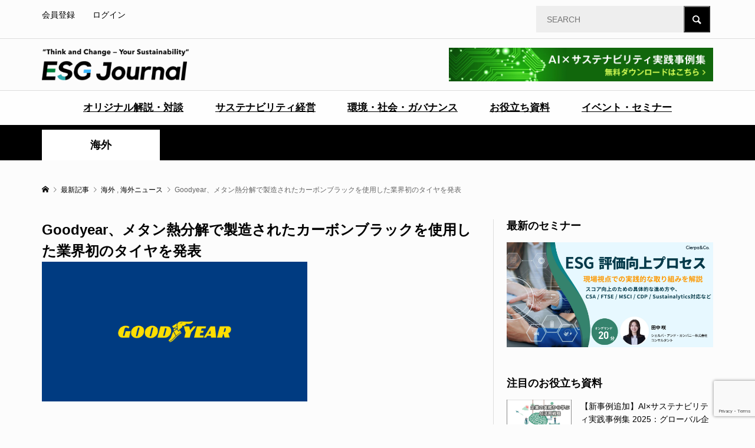

--- FILE ---
content_type: text/html; charset=utf-8
request_url: https://www.google.com/recaptcha/api2/anchor?ar=1&k=6LfgBxIjAAAAAJFDszrjO-dS6-uhDZl8wVlhkuit&co=aHR0cHM6Ly9lc2dqb3VybmFsamFwYW4uY29tOjQ0Mw..&hl=en&v=PoyoqOPhxBO7pBk68S4YbpHZ&size=invisible&anchor-ms=20000&execute-ms=30000&cb=toyo0b31wsb2
body_size: 48623
content:
<!DOCTYPE HTML><html dir="ltr" lang="en"><head><meta http-equiv="Content-Type" content="text/html; charset=UTF-8">
<meta http-equiv="X-UA-Compatible" content="IE=edge">
<title>reCAPTCHA</title>
<style type="text/css">
/* cyrillic-ext */
@font-face {
  font-family: 'Roboto';
  font-style: normal;
  font-weight: 400;
  font-stretch: 100%;
  src: url(//fonts.gstatic.com/s/roboto/v48/KFO7CnqEu92Fr1ME7kSn66aGLdTylUAMa3GUBHMdazTgWw.woff2) format('woff2');
  unicode-range: U+0460-052F, U+1C80-1C8A, U+20B4, U+2DE0-2DFF, U+A640-A69F, U+FE2E-FE2F;
}
/* cyrillic */
@font-face {
  font-family: 'Roboto';
  font-style: normal;
  font-weight: 400;
  font-stretch: 100%;
  src: url(//fonts.gstatic.com/s/roboto/v48/KFO7CnqEu92Fr1ME7kSn66aGLdTylUAMa3iUBHMdazTgWw.woff2) format('woff2');
  unicode-range: U+0301, U+0400-045F, U+0490-0491, U+04B0-04B1, U+2116;
}
/* greek-ext */
@font-face {
  font-family: 'Roboto';
  font-style: normal;
  font-weight: 400;
  font-stretch: 100%;
  src: url(//fonts.gstatic.com/s/roboto/v48/KFO7CnqEu92Fr1ME7kSn66aGLdTylUAMa3CUBHMdazTgWw.woff2) format('woff2');
  unicode-range: U+1F00-1FFF;
}
/* greek */
@font-face {
  font-family: 'Roboto';
  font-style: normal;
  font-weight: 400;
  font-stretch: 100%;
  src: url(//fonts.gstatic.com/s/roboto/v48/KFO7CnqEu92Fr1ME7kSn66aGLdTylUAMa3-UBHMdazTgWw.woff2) format('woff2');
  unicode-range: U+0370-0377, U+037A-037F, U+0384-038A, U+038C, U+038E-03A1, U+03A3-03FF;
}
/* math */
@font-face {
  font-family: 'Roboto';
  font-style: normal;
  font-weight: 400;
  font-stretch: 100%;
  src: url(//fonts.gstatic.com/s/roboto/v48/KFO7CnqEu92Fr1ME7kSn66aGLdTylUAMawCUBHMdazTgWw.woff2) format('woff2');
  unicode-range: U+0302-0303, U+0305, U+0307-0308, U+0310, U+0312, U+0315, U+031A, U+0326-0327, U+032C, U+032F-0330, U+0332-0333, U+0338, U+033A, U+0346, U+034D, U+0391-03A1, U+03A3-03A9, U+03B1-03C9, U+03D1, U+03D5-03D6, U+03F0-03F1, U+03F4-03F5, U+2016-2017, U+2034-2038, U+203C, U+2040, U+2043, U+2047, U+2050, U+2057, U+205F, U+2070-2071, U+2074-208E, U+2090-209C, U+20D0-20DC, U+20E1, U+20E5-20EF, U+2100-2112, U+2114-2115, U+2117-2121, U+2123-214F, U+2190, U+2192, U+2194-21AE, U+21B0-21E5, U+21F1-21F2, U+21F4-2211, U+2213-2214, U+2216-22FF, U+2308-230B, U+2310, U+2319, U+231C-2321, U+2336-237A, U+237C, U+2395, U+239B-23B7, U+23D0, U+23DC-23E1, U+2474-2475, U+25AF, U+25B3, U+25B7, U+25BD, U+25C1, U+25CA, U+25CC, U+25FB, U+266D-266F, U+27C0-27FF, U+2900-2AFF, U+2B0E-2B11, U+2B30-2B4C, U+2BFE, U+3030, U+FF5B, U+FF5D, U+1D400-1D7FF, U+1EE00-1EEFF;
}
/* symbols */
@font-face {
  font-family: 'Roboto';
  font-style: normal;
  font-weight: 400;
  font-stretch: 100%;
  src: url(//fonts.gstatic.com/s/roboto/v48/KFO7CnqEu92Fr1ME7kSn66aGLdTylUAMaxKUBHMdazTgWw.woff2) format('woff2');
  unicode-range: U+0001-000C, U+000E-001F, U+007F-009F, U+20DD-20E0, U+20E2-20E4, U+2150-218F, U+2190, U+2192, U+2194-2199, U+21AF, U+21E6-21F0, U+21F3, U+2218-2219, U+2299, U+22C4-22C6, U+2300-243F, U+2440-244A, U+2460-24FF, U+25A0-27BF, U+2800-28FF, U+2921-2922, U+2981, U+29BF, U+29EB, U+2B00-2BFF, U+4DC0-4DFF, U+FFF9-FFFB, U+10140-1018E, U+10190-1019C, U+101A0, U+101D0-101FD, U+102E0-102FB, U+10E60-10E7E, U+1D2C0-1D2D3, U+1D2E0-1D37F, U+1F000-1F0FF, U+1F100-1F1AD, U+1F1E6-1F1FF, U+1F30D-1F30F, U+1F315, U+1F31C, U+1F31E, U+1F320-1F32C, U+1F336, U+1F378, U+1F37D, U+1F382, U+1F393-1F39F, U+1F3A7-1F3A8, U+1F3AC-1F3AF, U+1F3C2, U+1F3C4-1F3C6, U+1F3CA-1F3CE, U+1F3D4-1F3E0, U+1F3ED, U+1F3F1-1F3F3, U+1F3F5-1F3F7, U+1F408, U+1F415, U+1F41F, U+1F426, U+1F43F, U+1F441-1F442, U+1F444, U+1F446-1F449, U+1F44C-1F44E, U+1F453, U+1F46A, U+1F47D, U+1F4A3, U+1F4B0, U+1F4B3, U+1F4B9, U+1F4BB, U+1F4BF, U+1F4C8-1F4CB, U+1F4D6, U+1F4DA, U+1F4DF, U+1F4E3-1F4E6, U+1F4EA-1F4ED, U+1F4F7, U+1F4F9-1F4FB, U+1F4FD-1F4FE, U+1F503, U+1F507-1F50B, U+1F50D, U+1F512-1F513, U+1F53E-1F54A, U+1F54F-1F5FA, U+1F610, U+1F650-1F67F, U+1F687, U+1F68D, U+1F691, U+1F694, U+1F698, U+1F6AD, U+1F6B2, U+1F6B9-1F6BA, U+1F6BC, U+1F6C6-1F6CF, U+1F6D3-1F6D7, U+1F6E0-1F6EA, U+1F6F0-1F6F3, U+1F6F7-1F6FC, U+1F700-1F7FF, U+1F800-1F80B, U+1F810-1F847, U+1F850-1F859, U+1F860-1F887, U+1F890-1F8AD, U+1F8B0-1F8BB, U+1F8C0-1F8C1, U+1F900-1F90B, U+1F93B, U+1F946, U+1F984, U+1F996, U+1F9E9, U+1FA00-1FA6F, U+1FA70-1FA7C, U+1FA80-1FA89, U+1FA8F-1FAC6, U+1FACE-1FADC, U+1FADF-1FAE9, U+1FAF0-1FAF8, U+1FB00-1FBFF;
}
/* vietnamese */
@font-face {
  font-family: 'Roboto';
  font-style: normal;
  font-weight: 400;
  font-stretch: 100%;
  src: url(//fonts.gstatic.com/s/roboto/v48/KFO7CnqEu92Fr1ME7kSn66aGLdTylUAMa3OUBHMdazTgWw.woff2) format('woff2');
  unicode-range: U+0102-0103, U+0110-0111, U+0128-0129, U+0168-0169, U+01A0-01A1, U+01AF-01B0, U+0300-0301, U+0303-0304, U+0308-0309, U+0323, U+0329, U+1EA0-1EF9, U+20AB;
}
/* latin-ext */
@font-face {
  font-family: 'Roboto';
  font-style: normal;
  font-weight: 400;
  font-stretch: 100%;
  src: url(//fonts.gstatic.com/s/roboto/v48/KFO7CnqEu92Fr1ME7kSn66aGLdTylUAMa3KUBHMdazTgWw.woff2) format('woff2');
  unicode-range: U+0100-02BA, U+02BD-02C5, U+02C7-02CC, U+02CE-02D7, U+02DD-02FF, U+0304, U+0308, U+0329, U+1D00-1DBF, U+1E00-1E9F, U+1EF2-1EFF, U+2020, U+20A0-20AB, U+20AD-20C0, U+2113, U+2C60-2C7F, U+A720-A7FF;
}
/* latin */
@font-face {
  font-family: 'Roboto';
  font-style: normal;
  font-weight: 400;
  font-stretch: 100%;
  src: url(//fonts.gstatic.com/s/roboto/v48/KFO7CnqEu92Fr1ME7kSn66aGLdTylUAMa3yUBHMdazQ.woff2) format('woff2');
  unicode-range: U+0000-00FF, U+0131, U+0152-0153, U+02BB-02BC, U+02C6, U+02DA, U+02DC, U+0304, U+0308, U+0329, U+2000-206F, U+20AC, U+2122, U+2191, U+2193, U+2212, U+2215, U+FEFF, U+FFFD;
}
/* cyrillic-ext */
@font-face {
  font-family: 'Roboto';
  font-style: normal;
  font-weight: 500;
  font-stretch: 100%;
  src: url(//fonts.gstatic.com/s/roboto/v48/KFO7CnqEu92Fr1ME7kSn66aGLdTylUAMa3GUBHMdazTgWw.woff2) format('woff2');
  unicode-range: U+0460-052F, U+1C80-1C8A, U+20B4, U+2DE0-2DFF, U+A640-A69F, U+FE2E-FE2F;
}
/* cyrillic */
@font-face {
  font-family: 'Roboto';
  font-style: normal;
  font-weight: 500;
  font-stretch: 100%;
  src: url(//fonts.gstatic.com/s/roboto/v48/KFO7CnqEu92Fr1ME7kSn66aGLdTylUAMa3iUBHMdazTgWw.woff2) format('woff2');
  unicode-range: U+0301, U+0400-045F, U+0490-0491, U+04B0-04B1, U+2116;
}
/* greek-ext */
@font-face {
  font-family: 'Roboto';
  font-style: normal;
  font-weight: 500;
  font-stretch: 100%;
  src: url(//fonts.gstatic.com/s/roboto/v48/KFO7CnqEu92Fr1ME7kSn66aGLdTylUAMa3CUBHMdazTgWw.woff2) format('woff2');
  unicode-range: U+1F00-1FFF;
}
/* greek */
@font-face {
  font-family: 'Roboto';
  font-style: normal;
  font-weight: 500;
  font-stretch: 100%;
  src: url(//fonts.gstatic.com/s/roboto/v48/KFO7CnqEu92Fr1ME7kSn66aGLdTylUAMa3-UBHMdazTgWw.woff2) format('woff2');
  unicode-range: U+0370-0377, U+037A-037F, U+0384-038A, U+038C, U+038E-03A1, U+03A3-03FF;
}
/* math */
@font-face {
  font-family: 'Roboto';
  font-style: normal;
  font-weight: 500;
  font-stretch: 100%;
  src: url(//fonts.gstatic.com/s/roboto/v48/KFO7CnqEu92Fr1ME7kSn66aGLdTylUAMawCUBHMdazTgWw.woff2) format('woff2');
  unicode-range: U+0302-0303, U+0305, U+0307-0308, U+0310, U+0312, U+0315, U+031A, U+0326-0327, U+032C, U+032F-0330, U+0332-0333, U+0338, U+033A, U+0346, U+034D, U+0391-03A1, U+03A3-03A9, U+03B1-03C9, U+03D1, U+03D5-03D6, U+03F0-03F1, U+03F4-03F5, U+2016-2017, U+2034-2038, U+203C, U+2040, U+2043, U+2047, U+2050, U+2057, U+205F, U+2070-2071, U+2074-208E, U+2090-209C, U+20D0-20DC, U+20E1, U+20E5-20EF, U+2100-2112, U+2114-2115, U+2117-2121, U+2123-214F, U+2190, U+2192, U+2194-21AE, U+21B0-21E5, U+21F1-21F2, U+21F4-2211, U+2213-2214, U+2216-22FF, U+2308-230B, U+2310, U+2319, U+231C-2321, U+2336-237A, U+237C, U+2395, U+239B-23B7, U+23D0, U+23DC-23E1, U+2474-2475, U+25AF, U+25B3, U+25B7, U+25BD, U+25C1, U+25CA, U+25CC, U+25FB, U+266D-266F, U+27C0-27FF, U+2900-2AFF, U+2B0E-2B11, U+2B30-2B4C, U+2BFE, U+3030, U+FF5B, U+FF5D, U+1D400-1D7FF, U+1EE00-1EEFF;
}
/* symbols */
@font-face {
  font-family: 'Roboto';
  font-style: normal;
  font-weight: 500;
  font-stretch: 100%;
  src: url(//fonts.gstatic.com/s/roboto/v48/KFO7CnqEu92Fr1ME7kSn66aGLdTylUAMaxKUBHMdazTgWw.woff2) format('woff2');
  unicode-range: U+0001-000C, U+000E-001F, U+007F-009F, U+20DD-20E0, U+20E2-20E4, U+2150-218F, U+2190, U+2192, U+2194-2199, U+21AF, U+21E6-21F0, U+21F3, U+2218-2219, U+2299, U+22C4-22C6, U+2300-243F, U+2440-244A, U+2460-24FF, U+25A0-27BF, U+2800-28FF, U+2921-2922, U+2981, U+29BF, U+29EB, U+2B00-2BFF, U+4DC0-4DFF, U+FFF9-FFFB, U+10140-1018E, U+10190-1019C, U+101A0, U+101D0-101FD, U+102E0-102FB, U+10E60-10E7E, U+1D2C0-1D2D3, U+1D2E0-1D37F, U+1F000-1F0FF, U+1F100-1F1AD, U+1F1E6-1F1FF, U+1F30D-1F30F, U+1F315, U+1F31C, U+1F31E, U+1F320-1F32C, U+1F336, U+1F378, U+1F37D, U+1F382, U+1F393-1F39F, U+1F3A7-1F3A8, U+1F3AC-1F3AF, U+1F3C2, U+1F3C4-1F3C6, U+1F3CA-1F3CE, U+1F3D4-1F3E0, U+1F3ED, U+1F3F1-1F3F3, U+1F3F5-1F3F7, U+1F408, U+1F415, U+1F41F, U+1F426, U+1F43F, U+1F441-1F442, U+1F444, U+1F446-1F449, U+1F44C-1F44E, U+1F453, U+1F46A, U+1F47D, U+1F4A3, U+1F4B0, U+1F4B3, U+1F4B9, U+1F4BB, U+1F4BF, U+1F4C8-1F4CB, U+1F4D6, U+1F4DA, U+1F4DF, U+1F4E3-1F4E6, U+1F4EA-1F4ED, U+1F4F7, U+1F4F9-1F4FB, U+1F4FD-1F4FE, U+1F503, U+1F507-1F50B, U+1F50D, U+1F512-1F513, U+1F53E-1F54A, U+1F54F-1F5FA, U+1F610, U+1F650-1F67F, U+1F687, U+1F68D, U+1F691, U+1F694, U+1F698, U+1F6AD, U+1F6B2, U+1F6B9-1F6BA, U+1F6BC, U+1F6C6-1F6CF, U+1F6D3-1F6D7, U+1F6E0-1F6EA, U+1F6F0-1F6F3, U+1F6F7-1F6FC, U+1F700-1F7FF, U+1F800-1F80B, U+1F810-1F847, U+1F850-1F859, U+1F860-1F887, U+1F890-1F8AD, U+1F8B0-1F8BB, U+1F8C0-1F8C1, U+1F900-1F90B, U+1F93B, U+1F946, U+1F984, U+1F996, U+1F9E9, U+1FA00-1FA6F, U+1FA70-1FA7C, U+1FA80-1FA89, U+1FA8F-1FAC6, U+1FACE-1FADC, U+1FADF-1FAE9, U+1FAF0-1FAF8, U+1FB00-1FBFF;
}
/* vietnamese */
@font-face {
  font-family: 'Roboto';
  font-style: normal;
  font-weight: 500;
  font-stretch: 100%;
  src: url(//fonts.gstatic.com/s/roboto/v48/KFO7CnqEu92Fr1ME7kSn66aGLdTylUAMa3OUBHMdazTgWw.woff2) format('woff2');
  unicode-range: U+0102-0103, U+0110-0111, U+0128-0129, U+0168-0169, U+01A0-01A1, U+01AF-01B0, U+0300-0301, U+0303-0304, U+0308-0309, U+0323, U+0329, U+1EA0-1EF9, U+20AB;
}
/* latin-ext */
@font-face {
  font-family: 'Roboto';
  font-style: normal;
  font-weight: 500;
  font-stretch: 100%;
  src: url(//fonts.gstatic.com/s/roboto/v48/KFO7CnqEu92Fr1ME7kSn66aGLdTylUAMa3KUBHMdazTgWw.woff2) format('woff2');
  unicode-range: U+0100-02BA, U+02BD-02C5, U+02C7-02CC, U+02CE-02D7, U+02DD-02FF, U+0304, U+0308, U+0329, U+1D00-1DBF, U+1E00-1E9F, U+1EF2-1EFF, U+2020, U+20A0-20AB, U+20AD-20C0, U+2113, U+2C60-2C7F, U+A720-A7FF;
}
/* latin */
@font-face {
  font-family: 'Roboto';
  font-style: normal;
  font-weight: 500;
  font-stretch: 100%;
  src: url(//fonts.gstatic.com/s/roboto/v48/KFO7CnqEu92Fr1ME7kSn66aGLdTylUAMa3yUBHMdazQ.woff2) format('woff2');
  unicode-range: U+0000-00FF, U+0131, U+0152-0153, U+02BB-02BC, U+02C6, U+02DA, U+02DC, U+0304, U+0308, U+0329, U+2000-206F, U+20AC, U+2122, U+2191, U+2193, U+2212, U+2215, U+FEFF, U+FFFD;
}
/* cyrillic-ext */
@font-face {
  font-family: 'Roboto';
  font-style: normal;
  font-weight: 900;
  font-stretch: 100%;
  src: url(//fonts.gstatic.com/s/roboto/v48/KFO7CnqEu92Fr1ME7kSn66aGLdTylUAMa3GUBHMdazTgWw.woff2) format('woff2');
  unicode-range: U+0460-052F, U+1C80-1C8A, U+20B4, U+2DE0-2DFF, U+A640-A69F, U+FE2E-FE2F;
}
/* cyrillic */
@font-face {
  font-family: 'Roboto';
  font-style: normal;
  font-weight: 900;
  font-stretch: 100%;
  src: url(//fonts.gstatic.com/s/roboto/v48/KFO7CnqEu92Fr1ME7kSn66aGLdTylUAMa3iUBHMdazTgWw.woff2) format('woff2');
  unicode-range: U+0301, U+0400-045F, U+0490-0491, U+04B0-04B1, U+2116;
}
/* greek-ext */
@font-face {
  font-family: 'Roboto';
  font-style: normal;
  font-weight: 900;
  font-stretch: 100%;
  src: url(//fonts.gstatic.com/s/roboto/v48/KFO7CnqEu92Fr1ME7kSn66aGLdTylUAMa3CUBHMdazTgWw.woff2) format('woff2');
  unicode-range: U+1F00-1FFF;
}
/* greek */
@font-face {
  font-family: 'Roboto';
  font-style: normal;
  font-weight: 900;
  font-stretch: 100%;
  src: url(//fonts.gstatic.com/s/roboto/v48/KFO7CnqEu92Fr1ME7kSn66aGLdTylUAMa3-UBHMdazTgWw.woff2) format('woff2');
  unicode-range: U+0370-0377, U+037A-037F, U+0384-038A, U+038C, U+038E-03A1, U+03A3-03FF;
}
/* math */
@font-face {
  font-family: 'Roboto';
  font-style: normal;
  font-weight: 900;
  font-stretch: 100%;
  src: url(//fonts.gstatic.com/s/roboto/v48/KFO7CnqEu92Fr1ME7kSn66aGLdTylUAMawCUBHMdazTgWw.woff2) format('woff2');
  unicode-range: U+0302-0303, U+0305, U+0307-0308, U+0310, U+0312, U+0315, U+031A, U+0326-0327, U+032C, U+032F-0330, U+0332-0333, U+0338, U+033A, U+0346, U+034D, U+0391-03A1, U+03A3-03A9, U+03B1-03C9, U+03D1, U+03D5-03D6, U+03F0-03F1, U+03F4-03F5, U+2016-2017, U+2034-2038, U+203C, U+2040, U+2043, U+2047, U+2050, U+2057, U+205F, U+2070-2071, U+2074-208E, U+2090-209C, U+20D0-20DC, U+20E1, U+20E5-20EF, U+2100-2112, U+2114-2115, U+2117-2121, U+2123-214F, U+2190, U+2192, U+2194-21AE, U+21B0-21E5, U+21F1-21F2, U+21F4-2211, U+2213-2214, U+2216-22FF, U+2308-230B, U+2310, U+2319, U+231C-2321, U+2336-237A, U+237C, U+2395, U+239B-23B7, U+23D0, U+23DC-23E1, U+2474-2475, U+25AF, U+25B3, U+25B7, U+25BD, U+25C1, U+25CA, U+25CC, U+25FB, U+266D-266F, U+27C0-27FF, U+2900-2AFF, U+2B0E-2B11, U+2B30-2B4C, U+2BFE, U+3030, U+FF5B, U+FF5D, U+1D400-1D7FF, U+1EE00-1EEFF;
}
/* symbols */
@font-face {
  font-family: 'Roboto';
  font-style: normal;
  font-weight: 900;
  font-stretch: 100%;
  src: url(//fonts.gstatic.com/s/roboto/v48/KFO7CnqEu92Fr1ME7kSn66aGLdTylUAMaxKUBHMdazTgWw.woff2) format('woff2');
  unicode-range: U+0001-000C, U+000E-001F, U+007F-009F, U+20DD-20E0, U+20E2-20E4, U+2150-218F, U+2190, U+2192, U+2194-2199, U+21AF, U+21E6-21F0, U+21F3, U+2218-2219, U+2299, U+22C4-22C6, U+2300-243F, U+2440-244A, U+2460-24FF, U+25A0-27BF, U+2800-28FF, U+2921-2922, U+2981, U+29BF, U+29EB, U+2B00-2BFF, U+4DC0-4DFF, U+FFF9-FFFB, U+10140-1018E, U+10190-1019C, U+101A0, U+101D0-101FD, U+102E0-102FB, U+10E60-10E7E, U+1D2C0-1D2D3, U+1D2E0-1D37F, U+1F000-1F0FF, U+1F100-1F1AD, U+1F1E6-1F1FF, U+1F30D-1F30F, U+1F315, U+1F31C, U+1F31E, U+1F320-1F32C, U+1F336, U+1F378, U+1F37D, U+1F382, U+1F393-1F39F, U+1F3A7-1F3A8, U+1F3AC-1F3AF, U+1F3C2, U+1F3C4-1F3C6, U+1F3CA-1F3CE, U+1F3D4-1F3E0, U+1F3ED, U+1F3F1-1F3F3, U+1F3F5-1F3F7, U+1F408, U+1F415, U+1F41F, U+1F426, U+1F43F, U+1F441-1F442, U+1F444, U+1F446-1F449, U+1F44C-1F44E, U+1F453, U+1F46A, U+1F47D, U+1F4A3, U+1F4B0, U+1F4B3, U+1F4B9, U+1F4BB, U+1F4BF, U+1F4C8-1F4CB, U+1F4D6, U+1F4DA, U+1F4DF, U+1F4E3-1F4E6, U+1F4EA-1F4ED, U+1F4F7, U+1F4F9-1F4FB, U+1F4FD-1F4FE, U+1F503, U+1F507-1F50B, U+1F50D, U+1F512-1F513, U+1F53E-1F54A, U+1F54F-1F5FA, U+1F610, U+1F650-1F67F, U+1F687, U+1F68D, U+1F691, U+1F694, U+1F698, U+1F6AD, U+1F6B2, U+1F6B9-1F6BA, U+1F6BC, U+1F6C6-1F6CF, U+1F6D3-1F6D7, U+1F6E0-1F6EA, U+1F6F0-1F6F3, U+1F6F7-1F6FC, U+1F700-1F7FF, U+1F800-1F80B, U+1F810-1F847, U+1F850-1F859, U+1F860-1F887, U+1F890-1F8AD, U+1F8B0-1F8BB, U+1F8C0-1F8C1, U+1F900-1F90B, U+1F93B, U+1F946, U+1F984, U+1F996, U+1F9E9, U+1FA00-1FA6F, U+1FA70-1FA7C, U+1FA80-1FA89, U+1FA8F-1FAC6, U+1FACE-1FADC, U+1FADF-1FAE9, U+1FAF0-1FAF8, U+1FB00-1FBFF;
}
/* vietnamese */
@font-face {
  font-family: 'Roboto';
  font-style: normal;
  font-weight: 900;
  font-stretch: 100%;
  src: url(//fonts.gstatic.com/s/roboto/v48/KFO7CnqEu92Fr1ME7kSn66aGLdTylUAMa3OUBHMdazTgWw.woff2) format('woff2');
  unicode-range: U+0102-0103, U+0110-0111, U+0128-0129, U+0168-0169, U+01A0-01A1, U+01AF-01B0, U+0300-0301, U+0303-0304, U+0308-0309, U+0323, U+0329, U+1EA0-1EF9, U+20AB;
}
/* latin-ext */
@font-face {
  font-family: 'Roboto';
  font-style: normal;
  font-weight: 900;
  font-stretch: 100%;
  src: url(//fonts.gstatic.com/s/roboto/v48/KFO7CnqEu92Fr1ME7kSn66aGLdTylUAMa3KUBHMdazTgWw.woff2) format('woff2');
  unicode-range: U+0100-02BA, U+02BD-02C5, U+02C7-02CC, U+02CE-02D7, U+02DD-02FF, U+0304, U+0308, U+0329, U+1D00-1DBF, U+1E00-1E9F, U+1EF2-1EFF, U+2020, U+20A0-20AB, U+20AD-20C0, U+2113, U+2C60-2C7F, U+A720-A7FF;
}
/* latin */
@font-face {
  font-family: 'Roboto';
  font-style: normal;
  font-weight: 900;
  font-stretch: 100%;
  src: url(//fonts.gstatic.com/s/roboto/v48/KFO7CnqEu92Fr1ME7kSn66aGLdTylUAMa3yUBHMdazQ.woff2) format('woff2');
  unicode-range: U+0000-00FF, U+0131, U+0152-0153, U+02BB-02BC, U+02C6, U+02DA, U+02DC, U+0304, U+0308, U+0329, U+2000-206F, U+20AC, U+2122, U+2191, U+2193, U+2212, U+2215, U+FEFF, U+FFFD;
}

</style>
<link rel="stylesheet" type="text/css" href="https://www.gstatic.com/recaptcha/releases/PoyoqOPhxBO7pBk68S4YbpHZ/styles__ltr.css">
<script nonce="gSwpKUW8WsmRe2H8sxvI0g" type="text/javascript">window['__recaptcha_api'] = 'https://www.google.com/recaptcha/api2/';</script>
<script type="text/javascript" src="https://www.gstatic.com/recaptcha/releases/PoyoqOPhxBO7pBk68S4YbpHZ/recaptcha__en.js" nonce="gSwpKUW8WsmRe2H8sxvI0g">
      
    </script></head>
<body><div id="rc-anchor-alert" class="rc-anchor-alert"></div>
<input type="hidden" id="recaptcha-token" value="[base64]">
<script type="text/javascript" nonce="gSwpKUW8WsmRe2H8sxvI0g">
      recaptcha.anchor.Main.init("[\x22ainput\x22,[\x22bgdata\x22,\x22\x22,\[base64]/[base64]/UltIKytdPWE6KGE8MjA0OD9SW0grK109YT4+NnwxOTI6KChhJjY0NTEyKT09NTUyOTYmJnErMTxoLmxlbmd0aCYmKGguY2hhckNvZGVBdChxKzEpJjY0NTEyKT09NTYzMjA/[base64]/MjU1OlI/[base64]/[base64]/[base64]/[base64]/[base64]/[base64]/[base64]/[base64]/[base64]/[base64]\x22,\[base64]\\u003d\x22,\[base64]/Cixt2L8KgYcOvPhHDq3HCrsOAwofDmcKlwr7DrsOmGH5zwo5nRBNUWsOpXhzChcO1ZsKEUsKLw4HCqnLDiSQywoZ0w7dSwrzDuWhoDsOewpnDi0tIw4RZAMK6wrzCpMOgw6ZpAMKmNCZUwrvDqcKpZ8K/fMKIAcKywo0/[base64]/Ct8KPwrbDksOVwpLCuyvCnsOQBDLCrRIXBkd0wrHDlcOUBsKGGMKhIlvDsMKCw6sfWMKuG3VrWcKPT8KnQCTCl3DDjsO5wqHDncO9WcOgwp7DvMKTw5rDh0IKw4Ydw7YgLW44QhRZwrXDtm7CgHLCozbDvD/DlnfDrCXDl8Oqw4IPD1jCgWJGFsOmwpc7wpzDqcK/[base64]/Dp33CtWrClcOVRSdudBsDw7vDoHl6IcKJwrREwrYgwrvDjk/DjsOiM8KKYsKxO8OQwqwzwpgJfmUGPH97woEYw5sPw6M3Th/DkcKmVcOnw4hSwq7Ch8Klw6PCvkhUwqzCusKHOMKkwoPCicKvBXjClUDDuMKRwq/DrsKaWcKNRg3CncKYwq3DoyrCmsO3GT7ClsKtWW8Dw4Vpw4HDmGjDmkbDtcKew7g2PVLDikHDvcKbaMO1VMOrVcOZQWrDplRywrB0TcOgRzlVcjZ3wrzChsOHHk7DucOMw47DvsOva38VVQjDksOuF8O9BQoKKGpswrzDnzlaw6TDgMOqWzYKw6XCncKWwohRw7w8w4/CqGpOw7QpTBcVw43Dk8K/wqfCl3/DsxtJW8KAJcOMwpDDrsOjw7cFJ1dHOR8NQ8OoSMKPPsOXVkbCgMKjX8KUA8KywqHDuT3Ctg4BUXV6w5/[base64]/DrsK4OsO8IcK9wp5EcFzCrcKeP8OaaMKXODIOwq1cwrAJWMOkwqDCgsOiwrllHMObNjIBw5BIw4PCqC3Cr8KWw5g9w6DCt8K1EcOhCcKITVJWwp50cBjDkcKgX1Fhw5nDpcKSRsO8f0/Dsl/DviYvfMO1fsO/ecK9EMO/[base64]/CjEvChnFvwqQgZVosfMKqwoDDqVHDpQAiw6HCkW3DucOGdMKfwoBXwo/Di8KOwpwrwojCrMKtw7pQw55AwpjDtsO1w6XCpRDDsjjCp8OEXxTCnMKnCsOGwpLCkH3Dp8K9w6FXWsKJw6k6LcOJWcK0wqAuAcK2w4/DrsO2dxbCuF3DrnAKwoc2RVsxIzLDp13ClsOSPQ1kw6Mywolbw5vDq8Kew5csO8Kqw59fwoExwqzCkR/DgXPCmsKLw5fDmnnCu8OpwoHCiDzCnsOAacK2HRHCswzCo2HDqMOSFlJtwoXDl8Ofw4x6eiZswqrDv1bDsMKJXzrCksOlw4LCk8Kywo7CrcO7wp4HwqPCj2XClg/CsnbDi8KMDgvDksKpDMOYXsOePnNTw7DCuG/Dp1whw6zCgsOcwpt5DsKOCgZKKMKZw7Abwr/CqMO3HcKCfwhjwoDDu2XDqGtrdwrDnsKaw4s8w7NTwrfCskrCh8OnbcOmwrMkLMOfBsKCw4bDl1c8AsOlRWLCpC/DpWwHWsOBwrXDl2ECK8KFwrF2c8O8RRbCo8KzL8KZTsOoOynCv8OdN8ORRmYSZTHDvMKrIcKFwohBDXduw5EocMKcw4vDjMODHcKFwod9Z2jDrEbDhX14AMKfBcO1w6bDhSPDqcKqEMOoBnrCjcKDBk1IdT/Cn3HCpcOgw63Dii/DtFt9w7xYfgQBCkZyb8K/[base64]/CnWwxwr44QMKIGMOEw7fDqMKFwphBF8KWwpVRBcKZbQQBw5XDsMOGwpPDiSYBZW1FTMKuwo/DhjlDw7EYX8OGwrp0BsKNw6fDpXpiwpsTwrBTwq0nwrfChGzCl8K2IlvCowXDn8OPD2PCjMKNdz7CrsOHUXsgw5vCmHvDl8OQe8KAbzLCu8Kuw4PDo8OGwqDDvkdGamB9HsOwEnZ/woNPRMOBwqVZIVBPw6XDvEIENyIqw7TDrsO8RcOkw5EZwoBtw581wqLDhHNkJRdeJCxHH2nCu8Kxcy4IE13DrHLDjSbDgcORYF5APBFzZMKcwrLDmVhLCygNw4LCmMOKJcOvwrooRMO6G3oRPVzCssKFIg7CpwFGcsKgw7nCvcKsPcK6A8KJAS3DsMO+wrvDhSLDlkZ/TsKFwovDvMOTwrppw7Ycwp/CokTDjhBRDsOCw4PCscKjKRhRK8K+wqJxwrrDoFvCjcKMYmRPw7QSwrVaTcK4UCxDY8OodcOSw6HDill5w64HwrPDsTkpwqQrwr7DksOoZ8OSw7XDpgQ/w6BLLW08w43CusOkw5LDtsKSAF3DoHXCgsOeXwM2bXzDicKbfsKCUBRzGwQuMkvDtcOUBF8fDXJUwqTDoi7DgMKAw5cTw57Clxs8w7ctw5NQc0PDn8O/IcOfwo3Cu8OTW8OOUsK3MCxAER5iEhB8wrfCtEbDlV0LGl/DocKFHWvDscKNfl/DkwcIGcOQFlXDqcKPwqjDm1sRZcK2fcOowo8/w7LCtMKGTj4jwp7Ck8OgwqtpSCfCl8Kiw7J3w4zCnMO1FMOXFxBTwqDDv8O0w5x/w5zCvW3Dn1YrRcKxwrQTN04GPsKhdMORwpPDlMKpw6/DhsKvw6x2wrnCq8OiPMOpC8OFKDbCsMOswodKwpNSw40/el7CnzPCsXlwO8OfTivCn8KhAcKianTCs8OoGsOneFrDjcOsYV7DnxHDsMOqH8KzJxLChMKbYXUpcGxkYcOGJSMfw6dQa8K8w6Fewo7CoXUMwq/CpMOTw4XDjMKwEMKAaAgXED4XfwTDtsOBJhhlCMK3KwfCosKXwqHDri5IwrzCtcOsHnIiwpgtacKZWsKbRRDCgsKbwrluKXfDh8ODP8Okwo4mwpXDmErCmTPDrF5Zw4EAw7/DtsKpw45JC1HDiMKfwpDDpBRdw5zDicKpIcKtw57DnDLDgsK4wpPCo8K9wpTDjcOEwr7DuFnDjsOqw75ufQxUwoTCu8Oiw4DDvCcaPRfCi3luQ8KSasOGw5XDlcKhwoNqwqNqK8OibjHCvivDshrCo8KuOMOmw5NKHMOFWMOMwpDCtcOqGMO/WcKCw7LCp1gUH8KwKRjDqF/Du1zDtxgPw64vH0jDkcObwo/Dv8KResKTDMK2QcOWRcO/PCJ8w6oPBFU7wrvDvcOXNWDCsMK8GMOlw5QYwoUuBsOPw6nCusOkecONOX3DosKJJVJvQU3DvF4ww5FFwr/DhsKtPcKFbsKow45ewpo4WXVGA1XDg8OJwqbCscK6YVEeVMKLGyYEw7F0B1UhF8OVHsO4Iw/CoxvCiig7worCuXDClTPCs2JvwplTcCglLcK4esKAHh97eRVzEsK8wrTDvXHDoMOow5bCkV7CpMKvw5MYXmXChcK6KcKDSkRJw41EwpfCksKpwrTCjMKVwqBIDcOMw6M+ZMOnMVRmaG/Con/CoRLDksKtwrfChcK/wqvCiyFMEMO8XVjDv8Kpw6B8B2PCmlPCuX7CpcKfw5fCtsKuw6trAhTCtB/Cux87IsKnw7zDsxXCrHXDrWBoGcOlw6oXLQ4kGsKawrQYw67Cj8O0w7t7w6XDii8Fw73ChxLCmcOywq8ScBzCuiXCgyXDoi7Dr8Klwod/wrDDk2VZH8OnXjvCkEhRGR/CmxXDl8OSw7rCpsO3wpbDjTPCvmBPRsOqw5zDlMOuTMKiwqAxwojCocOBwolIwpQaw7FkIsOmwpdpf8OBwoc+w7BESMKrw7JGw5LDtmoCwprDpcKvLnPCsyc9F1jCo8KzQcKIwp/DrsOAwpc5XELCpcOtwpjCjsKuK8KSF3bCjUpaw6dpw7LCicKowoXCvcKqWMK7w7xRw6AmwpXCg8KAa1l3TXREwpFzwocEwqnCuMKDw5TDhC3Do27CscKuCALDisKJRcOPJMK7YcK2eAfDv8OEwrQTwrHCq0tJNQvClcOVw7oAdcK/XlPCqzLDrn4UwrlbTQhvwrI3b8OkMVfClAfCocOIw7l1wpsSw57ChyzCqMK3wp1yw7ViwoBmwo8MaBzCpsKawoQpJcK/[base64]/wrnDjVbCmzY9OMOcFzHCunzCqU8gWVLCi8KQwqUyw5tUSMKHTC7Ch8Olw7zDvcO6T2TDmMOQwqVywpFyUH93F8OtVzV7wqLCjcOBSC4QTn9BPcK3F8KrEh/DtwQLWcOhCMOhSQYfw77Dv8OCTcKew5kcb0zDpDpYYXLCu8Odw6zDh3nDgirDvU/CqMO8FBFFCsKEUT1Fw4kXwqHCncOCPcKREsKaIGV+wpfCvHsqJ8Kawp7CssKLM8KLw7LDqcOVS11cPsOUPsKAwqzCsVrDhMKzIG/CvcK5UB3Dt8KYTG9twosbwpgBwoDCnnPDkMOiw7Uyd8KUJ8OfCMKBYcOCQcOYRcKaCcKrwo4VwowhwoEBwrNaHMKzQkPClMKQM3UjaR1zMcOJW8O1BMKRwrxUH3/CunfCrWDDmMOkw4BMQhPDkMKmwrjCu8KWwqTCvcOMw5pgXsKeJC0IworCsMOVRgzDrGZqd8KjB0DDkMKqwqNdOcKlwqVnw7zDvMOVDxM/w6jCoMK9fmpvw5DCjibDlkDCq8O3GsOuORAdw4XDvR3DoCDDsARhw7VVC8OWwqrChh5Bwq9swpMoXsOGwqwvABfDoz/Dm8KgwqxzBMKow6R9w4FNwqFGw5dawrg2w4bCs8KuClfDi393w6w9wqXDinfDqH9Nw5dvwqZFw5Evwr3DoSIDZMK2WsOqw5XCpsO1w445wpbDosKvwqPCo3glwpkrw77DiwLCmnHDknTCg1LCosOqw7/CjsONaXwWwpkEwqHDnxHDlsKmwqXDtxhaP1nDk8OoXGs+B8KGVh8QwoXDhzDCkcKaSnLCosOmG8OYw5PCk8Opw5rDkMK/wpfCu0Rfwrx7IcK0wpFBwrZ8woTCswbDi8OWXSDCsMOvK3HDncOoeH18F8OgScKwwrzCqcOmw6nDh2pJKFrDicKKw6BGw5HDmhnCisKSw5bCoMO4wow2w7vDqMK1Rz7DpCddDx/DqyxZwolyNk7DpT7CosK+OR7DmcKAwoY7cz9/[base64]/bMOAJcKaw7LDiMOXUS9yw6jDiALDunbCryZMIWYvPhnDscO0Niwvwr3CsWXCr3nCs8K0wq7DocKzbxPCkA/Clh9yTGnCiWPCm0nDucOtPynDl8KSw5TDunhmw6tcw43Cgg/DhMKxHcOtw6XDp8OlwrzClARhw6HDvyZxw4HDtsOvwrvCgmVCwr/Crn3CjcKbLcKDwrXDpxZFwrl6YDjCtMKAwqUywphhWzVKw6/DkVxawod+wq3DhxkvGjhOw6c4wrHClFUuw5tvwrXDmFjDk8O/FMOWw4/Cj8KtbsOtwrItfcKlw6Eww7FCwqTDp8OJAi8zwpXCrMKGwooJw4/CnQfDu8K3Ei7DrBxswrDCrMKtw61Mw7FvSMK5WTZZPTFPCcOBOMKvwq5FekLCusKQVC7Cv8KrwqLCqsK8wrcsXsK+NsOPK8OxKGg+w4M3PjDCsMKOw6QOw4czTyVlwoXDhTjDrsOEw6t2woNrbsOTF8OlwrYzw6wfwrPDmxbDs8KYNX0Zwo/Djj/Cv0DCsGzDjVTDmzHCs8OawqpDVsKUeFZwCMKJfMK3Ggx7KlrCgzfDscKMw7zCrWh+w6I4VVATw5VSwpoJwqPCrE7CvHtpw58IaW/Cu8K3wprCh8OSNEVDVcKUGCQqwqxAUsK8QMOYVcKgwq1bw4bCi8KNw4hFw5d+W8KUw6LCp3/DiDBZw7/DgcOMP8KwwrtIPFLDijXDrMKMO8KrN8Kob1vCvVMaKMKiw77Cn8OLwpFQw6vChcK4JsONCnBgWsKRFTdgW3/ChcOBwoMBwpLDjS/[base64]/[base64]/CqnIme8KuBcOxXMKdNcOFBiPDtRLDvU3DvcOTfcKJA8K9wqdnWsOULsKrwpMcwp5oBU5Ie8O7KSDDlMOnwpHDjMKrw4vDpcOFOMObbMOiNMOtMsOPw4p4wo3CkyTCkjlwJV/[base64]/Sh0BQycfS0zDu1LDjlHCucOYw63CrzfCgcOmUsORJMOqOmxewpQrH1ADwrMTwrTClMOZwqtub37CpsOnwpnCvGbDqcONwop/Y8OwwqlFK8OhZRTCiQVOwq1QQgbDgn3CtV/[base64]/DtMOMw6ljFMO8E8OPw4/CqwxwSTHDugzCmGjDp8OIcMOeLwkbwoNuME7DtsKJD8KtwrR2wrsLwqoCw6fDt8OUwpjCunRMPzXDt8O+wrHDp8O6wo3DkQRkwr1sw4TDilDCg8O6WcKXwoHDo8OeXcOyfUM0TcOdwpzDjBHDpsOSW8KQw7lawpIJwprDuMOvwqfDvD/CmMKhCsKMw6jDpsKWRcOCw613w55Lw45oPcO3w50uw6pldXTCrh3Di8OgdcKOw6jDqnDDoTthTSnDqcOow7PCvMObw7fCm8KNwrXDhmvDmxY3wowUw5PDuMKywrfDnsOiwrrCiQHDkMOZMnZFNjAaw4bDpjHDgsKYI8O4CMOLw63ClMKtNsKZw5/Dn3TDhsOaY8OEOgzDtHE1w7hTwrEuFMOywrDCuk8AwrVeBzhawprCkGTDisK2R8Kpw4jDoD8NfiTCmiNDWhXCv1FUwqEpS8OPw7BMVsKvw4kNwpsiRsKyRcK4wqbDiMKdwrRQAl/CkQLDiVU9BlQdwpxNw5bCrcKIwqcWc8ORwpDDrgPChWzDqFzCl8K5wqdCw7jDhsKFQcOldMOTwpYPwqN5HAXDt8OfwpnCucKMCU7CusKlwpHDiG8Iwqs1w7k/w7lzV2tvw6/DlMKQWQRHw4JZUxVZYMKvdsO1wrU0b2vCp8OMfXTCoEACNcObAGXCi8OuJsOvD2M+TlbDq8OnQGZIw5nCvAzCn8K9DhzDv8KrU2tMw6t+wpU/w5pXw55PYsO1LmfDucOIIcOeAXJdw5XDtzjClsO/[base64]/CuErCqj9yw5gZw4RIw4zDimQJwrYfZcKJf8O7wqjCliRSbsKkEcONwrZgw4VJw5hIw7nDqXMPwqljHjVeJcOIZ8OGwp7Dj31NQcOmCUFuCFxPOSMzw4PCnsKRw7QNwrQQa24aHMKpwrA3w5s8w5/CsSUIwq/CjGtDwrDCkhcyBi0xdgRsQzROw5ooVMKyHsK8BQvCvQXCn8KWwq4yZxvDoW45wprCn8KLwqTDlcKNw7rDt8OWwqglw7PCpi/CrMKpSsONw59sw4pHw6ZQBMKGSEHDp00tw6nCh8OdYQ3CiCNEwrMvGcOmw6rDmxHCisKCcgLCusK6WCHDh8OfMlHCujzDo2YfbcKWw7kFw6/DinHCiMK0wqTDmMKda8OcwrNywqrDhsOxwrJuw5DCk8KrT8Omw4YDWcOnTQd6w6HCnsO9wqEpMHTDpF/CsBwzUhpvw6fCscOZwofCgsKSVMKEw5rDlUUBPMKiw7NCwrHCgcOlOgzDvcK6wrTCtnY3w4vCnRYuwq8qesKhw4guLMO5YsKsMsOMDsOCw63DiznCi8K0WUROZXvDjcOCVMK8MXo1HR0rw5EWwo5XccONw60XRTF/FMO8T8KLw7PDiQ3CvsOwwqDCqSfDmC/[base64]/w53DtE8cX8OZQVlIwp7DpMKIw75HwonCg8KwUsKjw6nDgDTCtsOpbsOvw43DjV7ClzbCnMOZwpUuwo/Cjl/CtcOPXMOMMnzDhsO3BsK5JcOCw5wUw7pAw5gqR1TCimLChQzClMOeAmdMVSHCmGZ3wrx/[base64]/DgQXCkwUdTRwjw7fDsMKIYMKYw5lCP8KgwqUoVgjDiUfChHAUwpBHw6DDszXDnsKvw7/DslnCplbCnxUbLsODWcK+wpRgU1/DhsKCCsOYwpPCvhkLw5/DqsKqIjJ6wqd8T8KSw6IOw6DDhALColfDuHzDhVs8w59PEhjCqGTCn8KCw41Sf2jDgsKwTUIIwrjCn8KiwoPDvhphSsKbw65/w4IaecOqLMOOYMOswo1OLMKbIsKEdcOWwrjDkMKPbx0gXh5VcVh+wqN3wqjDrMKgfsO5TArDn8K3O0Y4esO3L8O6w6TChcKaQyV6w5DCkA7DtG7Co8K+wqPDthwbw7ggKTHCumDDnsK/w754NDQ9JQDCm0rCowDCo8K9Q8KFwqvCoi0KwqXCj8Ocb8KRMMO6wpNgL8O2G1UKFsOZw41HLXw7AcKhwoB0NWAUw6bCo3lFw4/DjsKIS8OmdV/Cpmc1Vj3DgB13JMKzY8K6McO5wpXDqcKZDjAlRMOwRzXDkcK8wqVteGQ7YMOpGyVfwprCssOUb8KEAMKjw73CncK9G8OKW8K8w47CvMOlwrhpw5zCpHoFdQ57TcKrRsKSRHbDocOdw6RwLDkYw5jCpMK0YcK4ICjCmMO4cmdgwqxZX8KcHMKIw5gFw4g/O8Olw5xvwpEZwprDhsOSDBwrO8ODSBnCoEfCh8ONwpZiwqEVwo8TwojDrsKTw73CpWXCqSXDncOlc8KpR01zaGXDgE7DmsKUF0phYTBNLlXCsxNVfFAWwp3CvcOaE8K0LyMsw4/CnlLDogzCmcOEw6rCrBMzN8ObwrULTcKlQBbCpEvCr8KFwq5iwr/DsWzCksKvRlY3w4DDncOoTcOkNsOZwobDsmPCtkIrfAbCicKxwqPDm8KCGXfDm8OLwrvCq0hwS2nCvMODMcK5C0XDjsO4O8ORE3HDhMKeA8KgRyPDmsKjLcO7w4orw696wqfCqsOgO8Kqw4sow7h/XHbDrcOWQMKBwqTCtMOjwo9Bw4LClsO9WUYTwpfDocO+w5wOwozCp8Oww40bw5LCpGHDinloFTRTw4gowozCmHHComDCnnkTbEE6PsO1EMOgwqDCuzLDqC7Ck8Onfnx8dMKXVCg+w4k3UmRHw7QgworCpsKAw53Du8ODcDVJw4jDkMOew619KcK8Ow/CsMKjw5cawoA+cyHDpMOUChBjdyjDmC7CgQAew5UNwqlFCsO4wqcjW8O1w5tde8ODw7NJFFEmagcnwozChFMadmzCqG0EGcKpBwQEHGsXUip9BcOJw5nChsKEw6svw4IHb8KYOMOXwqZ/wrzDusOqFiwxCGPDrcO2w5hsR8O2wpnCvxl6w6rDuT/CiMKJLsKpw61+UGdsdT1LwqkffCLDnsOQL8Ogd8OfTcO1w63CmMOjMkwOSVvCvsKRRzXDnCLDiQYTwqVNHsKJwrNhw6jCjWJxw4PDr8K5wrh6b8KKw5jChlHDuMO8w7tjHzYhw6bCj8OowpfCsDg1fWQIK0/ClcK2w6vChMO5wppYw54vw4XCvMOtw6RULWPCr2XDpUh2DAnDo8KNYcKHGQgvw4/DrUgldy3CtsKkwpQHYMOwNw1+JBtzwrFhw5HCtsOJw6zDmhEEw4/CtMOgw6/CmBIRZgFJwqvDi0VDwrQGTMKcQcOVBEhkw7jDmsOiCTJFXCzCicO1RgjCgcOkdgJmYSMBw5pZDwXDpcKxasKpwqJ7wpXCg8KfZ0rDuGF/UgBTJ8Kuwr/DunDCi8Olw6wTVE1iwqFoE8KQc8OSwoxvXXAZbcKAwqJ7HXRZIA/DpAXDlMOXOMOVw5cIw6ZuEcOww4RoDMO6wp5QCgLDv8KHcMO2w4PDpsOiwqTCrQ/DlMOCwoxxL8OPC8KNRDHDnC3CnsKtalbDq8KjZMKnW3XCkcOPfRxsw5vDssKTecOEEmDDpQTDtMK2wrzDoGsrfUoBwr8swo0Iw6zDoEDCvMKOw6zDmR46XAQzwp0XAwYVZy7CsMO4KsKSE0hvWh7DtcKcAHXDlsK9V0LDisOwJ8OXwo0BwpocWkjCusOXwp/Do8OIwqPDosK9w5/DhcO7wpLCqsO1ScOPdC/[base64]/CiMOyHCjDlMOzw6YTwpLCpj3CnsO8XMOYwqnCmMKAwqs2WMOgP8OYw7TDgjDDtcOMwrHCuRPDl3IwIsOWR8OWSMKcw5k0wrTCoHc9EMONw7fCiwo7K8KQwprDlsKEJcKYw6DDpcOMw4EqUnRJwo00DcK5w6TDux42wq7Dg0rCqCzDhcK3w4IyesKHwoYIAgtDw4/[base64]/wqMhPw3CkTELw7QVXMKFwrHDrFDDpcKbw54Pw5PCocKpeBPCkcK5w7bDgUEDEnfCqMO/[base64]/[base64]/DkEJdwoUqw4lhwobCqFNNw5jDjG3DucOgf0xIHGsOwrHDu35tw59dDn8QUiZMwqlZw7zCqhTDkCbCiQhPw70sw5EUw5xVS8KmD1bDkBbCiMOvw4xnJxRuwpvCk2sOQ8KxLcK9LsOmY0swAcKaHx1twroRw7BLf8KIwpnCrMOBd8OFw5/[base64]/DnsONw6bDkcKrQ8KEw6bDqT4uDcOww4w5MlAVwqLDqxDDvzUlTl3CrDXCvlVCHsKYDBMSwosMw41/wqzCrTvDkibCu8ODXnZidcOTCR/[base64]/Dk2nCr8OrJcK/w7UYwo9NdkPCth7DjgpKaUbCsn3DocKbGjXCjGl9w47ClsOxw5HCuFBNwrllD0nDkQtaw4/DjcOWGsKoYyEqWUbCpjzCssOYwqfDk8OHwpjDusO3wq9Lw6rCmsOUQxx4wrBewrvCn1DDhMO6w65WX8OzwqsYM8Kzw7l0w5YPZH3DgMKUJsOIXMOFwp/Dk8Oqwr00Xnwjw6DDhkVHCFDClsOtHT9hwpHDp8KUwqoYc8OHGU9iF8K+LsOyw7rCjsKcJsKkworDqcKUQcKQPMKoa2lEw6Y6Tz8Rb8OnDX9/UizCtcK7w7otM0hxJMKKw6TCnCkdCjJfIcKWw5DCgsOkwovDpsKqCcOzw4zDhsK2RXjCgsKCw6/CmsKqwpdmfsOHw4TDmm7DpmLDgMO0w6DCm1vDq28UJWAaw6E2BMOAAcKEw6l9w6cVwrfDuMO8w4w1w7bDmAY1wqlIBsO2fD7DrgJEwrlXwqpxFB/DjSIDwoRNRcOPwo0/[base64]/CiV7DkMKhA8KUwpEOcsKEHRvDtsK1w7fDp2jDmFDDqGIawoTClF7Dl8OHR8O7bT19OU/CrMKBwophw7p+w7Nkw5DDpMKPTcKzbMKqwqxleSBZTMO0YS0ywpUpNWIjwrsxwoJrcwcyFyJuwqTDpAjDgW/Dg8Ohwowiw4vCvzXDhcKnaUHDpARzwozCuSVJSh/DoTBnw4jDu3E8wqzDv8Ofw7LDpx3Cgx7CgD55RBtyw7XCpzpZwqrCgcOgwojDnFE8wr0hKBfDiRNvwqXDkcOOPzLCncOAOgPCpzrCiMO0w5zCmMKdwq3Cu8OoCm/DgsKAIzF7KMK8w7fDgiIRa0whUcKaD8OnZF/CmFrCucKMWAXChMOwO8OwS8OVwrdiAsKmVsOlEGIoK8Oow7N6XBDCosKhcsOrSMOzX2zChMOlwp7CkMKDblvDl3BLw5APw4XDp8Kqw5BAwrhPw4HCp8O6wp8IwrkSwpEqwrHCjcKKwr/CnjzCjcOFCQXDjFjCrjLDoi3Cv8O6NsOZQsOpw4rCpcOHajTCr8O6w54CUW/CrcOXO8KKbcO3f8OxSGDCtQjDuyvDmAM2KkI1ciUgw50iw7/CnA7Dj8KDCHE0HRzDhcOww5wWw5pWYy/CisOXwpvDs8O2w7bCgyrDnMO1w4MrwqbCosKGw5l1KQ7DmcKPSsK2ZMK7acKZTMKoecKhcRgbTRDClmHCvsKrSWPCpMKnw6nDhcOow7rCv0PCsyUdwrvCrVwnfB7DnWc2w4PChWbDmTAGfkzDrit8LcKUwr86YnrCjMO4IMOewoXCjsKAwp/[base64]/[base64]/wpzCssO+w7NGLMKMQGrCi8KXw4fCum5QB8OHNRfDomPCoMKoJ341w6VOCMO+wqbCqGYlNS91worClwvDkMKqwo/CnTzDj8KDESbDsWE2w69Rw4PClkvDm8OewoPCh8KZRUw7UcOhUXUow7HDtMOlVgIow7tKwo/Co8KCY1c1HMOrwrwAPcKZHykzw6LDmMO8wppLZcOVesKDwow2w7EPQsONw4UXw6XCs8O5XmLCsMKtw5hOwoB9w5XCjsKHLBVjLcORH8KDCm3Dgy3DlcK5wrYqwollwpLCrWEISVXChcKEwqrCocK+w4/[base64]/DrsKqdcOqDwlzwrBoK3tcw4gswrnCkQvDtHfCncKawoXCocKxXgnDr8KUemBMw4TChDYOwqI7cCpKw4/DuMOvw4jDisKBUMK1wpzCoMOjdMOLUcO0H8OrwrgISMO6YsKzP8KtBH3CtSvClkrCiMKLJDPCrcOiYnPDhsKmH8KzSMOHR8OYw4PCnwXDgMOpw5Q2GsKgKcO9M0ZRJcOqw5rDq8Knw4Q4w57DlT3ChcKaYw/Dh8OnYWNpw5XDpcOdw7xHwpLCvjDDn8OIw7FIw4bCu8K+DMOEw5o7ZBgrEHLDm8O1IsKNwqvDolPDg8KMwpLClcKSwp7DsAYuCj/ClC/CnH0ZBBJawqcsScK4GFlPw63DuDLDs0vCqcKSKsKXw6EUccOewr3CvknDgwRaw6rCu8KZcHFPwrDCnFwoW8KIBlDDp8ODJsKKwqcdwpEHwoAiw6jDkBDCu8Ohw7AWw5jCrsKYw6lcJj/ClCPDvsO3w59KwqrDuE3ChMKGwojCgQoGRMKsw5Qkw6kqw7h0PEbDuHZFKTXCqMOCwq/CjU99wosNw7wrwq3CusOZdMKqPXPDlMKuw7PDi8OoOsKBdCPDgChCOcKULWlfw7LDl1LDh8OKwpFuVjkHw40uw7fClcObwrjDgsKsw7IMGcOfw5cZwpLDqsOsGsKswoQpcXnCjj/[base64]/CmUTCg0trwrbCp8KOw53DpA/DlsOTwpLChsO7K8KjJ8K5ScKxwovDnMOfBsOUw5LCu8OtwrwcaCDCtUDDjkljw7RKV8KWwqZ2CMK1w7ALWMOEHsOqwp5bwrh+cVDCp8KNSizCqw/CvxzCkMKALcOewrgxwqHDnCJZPQ0bw4BFwrQ7V8KEfVXDgyBlP0/[base64]/GkvCkMKvwqjCiW7DgMOjwqsACcKTb8KuZTF9wpTCowvCmsK2TxhkYxUXXH/[base64]/wrVfLsOMMEJSw4TDkMKXw7gEwojDnHPDisOzOB87Wy0lw64nGMKfw4XDjQkbw5XCvxQoPCDDuMORw5XCo8K1wqxNwqzDqAV6wqrCm8O6PMKPwoRCwp7DiyHDgcOzPjlBRsKKwpEaEjA9woo/ZmlaDsK9DMONw6HCgMOgLEtgYDcmecKyw4drw7M5Ei3DjBUIw5fCqksOw742wqrCthMYdHvCpcKDw5sfIcKrw4XDi3PCl8OxwrXDjMKgY8Oow6LDsXEuwpwZWsK7w4DCmMOoHFFfw7rCnkbDhMO1JTnCj8K5wq3Dq8KdwrDCmAjCmMK/wp/CqzEzIw5ReHpcG8KONEkZTj18LwXCkz3DhhhNw4LDnhUyIcOsw4Yywr/CrgPDug/DqcKQwrhkMX1/YcO+cTXDmcO4AwXDrsO7w5BBwrEsRMOxw7doecOXQzBzbMOLwofDuhdOw7DDgT3DrXLCl1XDo8OiwqlUw47CogvDjAFow5ISwqDDisOgwokOSHPDqMKpKDBWFyJGwpo0ZW3CsMOiWsKHBmBWwqx5wr5iC8KySsOWw7nDjsKgw7vDvXt9AMKxO3rDh0FaGyM/wqRcBUYOW8KxM0dFElBOYz5DdlpsH8OtGVIEwpTDrk/[base64]/[base64]/w5/CgWQ2WsO8wqJuwp4Cw4/DsH0GO8Oqw7BuLcK5w7YFRGl0w5/Do8KAPcKxwoXDvMKgB8KzRwbDj8OwwodXwqzDvMKjw7zCrcKVXsKJIgs6w7o1VMKMfMO1cQkuwrUFHSHDnWc6OwQlw7bCh8KdwrJ8w6TDt8ONBxzDrgzDv8KQLcOOwp7Cj0DCosONKcOnGMO7VnR7w4AgFMK1U8OaNcK/wqnDoAHDk8OCw5AkOsK0MGPDskRwwoAxUMOoGS4YccOJwqUAS3zCkTXDsFPDt1LCrmpkwoAyw67DuBvClC4DwoRIw7vCmkjCosObC3fCun/[base64]/wr5lFMO7fsKxe23CksOHOQjDhBTDisOdKsOlFUMOEMK5bxLDlsOHasO9woVmYcOtcUHCt3IvTMKfwr7DlVDDmsK9VwMKGTfCnDJSw5gMfcKvwrTDrzd2wq0dwp/DlkTClmnCvwTDjsKiwpgUE8K9BMO5w451woPCpT/Do8KOw73Dn8ONFcOAZcOHM25pwr3Cr2XCrR/Di0Vxw71fwqLCs8OUw7JAP8K5RcObw4vDi8KEWsKhwoPCrFvCoV/CgjPCp2hrw5N/[base64]/DrC3CtsORw6Zlw68vwrdAwq7DvsOCw5fCshtVEUdfXAE0wrDDkMOkw6rCoMKQw6/Ds27ClAwrSj11cMKwHX3DiQ4ww7TDm8KhEMOGwoZ4NcKQw63Cn8K7wo4pw7PDuMOtw7PDncK9TcKFSDjCnsOUw7DClT/DvRjDh8Ktw63DojAOw7sQw4UawrbDl8ODVTxoeBrDgcKGPQTCnMKSw7jCm0cYw6jCj2DDiMKnwrXCqBXCix8NKEcCwpjDr0nChWRBVsOIwrQRGDDCqjsITcK2w4DDkUUiwrDCssOWcwDCkG3CtcK+TcOyeD3Dg8OJLR4rblQpb0NOwovCqizCggxTw6/[base64]/CsKRICPDhcOmwpjDh2PCgkMlWn0kOMKYV8OwwprDpDlTeVzCuMK7LsOhRFtdCh4tw4DCnlABM0QIw4rDocOPwoRww6LDmWpAZAcVw6jDpCgYwpzDs8KTwo81w6sRc3bCpMOiL8Orw74iOcKqw4hYaQ3DqsO8V8OYbcO+VgbCm2PCoAXCsWXCucK8A8KyMsKQBV/DuSXDhwTDksOYwqPCr8Kfw7YVWcO5w7sdOBzCs1jCmH/Cl0nDqAprQlrDiMOEw4nDiMK7wqTCszpcWWnClHVHdMKnw5DCo8KPwonCpBvDswwZWmQONiNbZgrDm2zCh8OfwqzCscKnDcOkwrnDo8OcWXDDnXbDhVbDosOKOMOnwrnDosO4w4DDuMKnHxVywrhwwrnDmkp1wpvCsMONw6saw65Pw5nChsKMYTvDl3fDp8O/[base64]/wqQgw5cMwqPDvMOoDg9NC1DCjcOvw5vCiVjDkMOJE8KrAMODByzCg8K0ZsOBHcKlXiLDoQQ8UXzCg8OBOcKFw4zDncO8DMOKw4hKw4Ivwr/DgSg7fR3DiUPCtSFHFMKnf8KJaMKNAcO0LcKIwo0Gw77DiBDDgcOYYMOxwpzCvC7CicOsw71TT0RSwpoUwr7CoBDCtRrDmzY/csODA8KKw71jBsK9w5AyVwzDmXx1wrvDhHjDl2lYaBXDiMO1O8OTGMO/w7Yyw55aZsO0c0xgwpjDrsO4w6vCrMKaFzA4RMONbsKLw6rDv8O1IsKhG8KrwoACFsOxdsKXeMOuI8OCbsK6woLCrjRDwpNabcKJX3YcPcKrwp7DqSPCtCFJwqjCinTCvsOjw5zCnXDCjsOawpnDi8K3aMO4TyzCusOTCMKKBTppZmltcATCu1pvw4LCoF/DhmHCusOVKcO2LEISIj3DisKuw518DgzDmsKmwqXDisK/[base64]/ccKww7EwY8KMw6HDmH/DmVx0YWl+CsOudEvDncKHw498ezfCr8KwLMO0PjFJwpJQQXE/IwYMw7dIaz1jw74iw4QHRMOdw7Y0WsKNwo/DiUhBesKtw7zCpcOfSsK1QsOCb1rDg8KZw7c3w6pKw79PR8ONwox4w5XCk8OBDMKZOhnCnsKKwpnCmMKddcO7XMODw4A+wrQgYWIcwoDDjcO+wr7ClQbDu8OnwrhWw4TDrFbCrjNdBsOnwo7DuD51LUHClno2RcKGe8K3WsKqLQvCpzFYwqPDvsO0UFvDvE8/esOHHMK1wplFZyzDtiJKwo/Cv2lcwoPDok88dcKPF8ORAi3DqsOTwrrDh3/[base64]/DrcKrayxBworCuFpcw6tqw5DDiyHDoDvCkDXCmsOyZMKuwqBtwowWwqsBMcOww7bCo0MqRMOlXFzCllTDhsO0XzXDjAccextbHsKsNk9Ywr0Mw6PCsVdGw6XDucKtw6vChDNgPsKIwonCkMO9wrtBwp4pJUwXNAXChAbCoC/DizjClMK3B8K+wr/DqTTCpFw/w4pxLcKUL17CksKyw6XCj8KtP8KTfTxSwrlYwqx1w6VPwrURUMKoJSgVEmlaSMOVTFjCssOBw6Zvw6TDvDRBwpsbwoUCwo5LTWxYGUY3K8KzSg3CuETDiMODWihHwqDDj8K/[base64]/Cu8OBDgVCw4rDg8OywrnDscOoQ8KZRl5aw48QwqwnwqnDqsOUwqQpP3PCtMKgw4pUQAUawrEmA8KjRxTComJRTUouw7M5U8O8HsKzwqw7woYDDMKrAQxhwrJvwq3DncKJWnddw5bChMKnworDocOMHXvDsmU/w7rDuzUmS8OEPV1EbGjDpAjCjkZFw5ApZEBtwpJtFcOEZyN6w7TDlgbDnsKJw7pGworDhsOewp3Cth4aMsK4woPCoMK9UcKjdh/ChTfDqmnDscKQdcKtw6NHwozDrgM6wpNuwrjCh2kAw5DDh1rDq8OewoXDnsKoMMKNcUxWw4XDmBQiKMKSwrsWwp58w4ARHyszTcKXw5BIGgM6w5EMw6zDlXc/VsK5fCsmEV7Co1fDgxNCwolUw6jDrcOICsObUXNWKcO/FsOKw6UzwqNfQQTDpBkiDMK9QT3CgR7DlsK0w6oXU8OuVMO5wo0VwotOw4rCvyxVw7t/wqktQ8O4L1guw4LCocKyLRPDg8OQw5R1w6hbwoMaVGTDl2/CvkrDiAsrNgV+RsKiK8KVw48tLRnCj8KIw6TCq8KGMnLDjDvCp8OfE8OdEgLCgcOmw60zw6Aww6/DpjcBw6jCkU7CtsOow7IxPzNLwqkdwrzDh8KSdwbDum7ChMKTM8KfSlVqwrnDjSDCgSIjW8O7w6YMS8O7fXFXwo0PIcK6fcKuJMOSCldnw5wmwrTDlsKiwrTDmsK/[base64]/CnmgdcsODwrsgacOow7UcYl9zAMOLa8K+ZFfDolRrwqwLwp7DlMKXwrAZasO5w4nChcOBwr3Dn1PCpVtzw4vCn8KZwp/[base64]/CicKkwp/[base64]/QFctFcOuQ8KLwr9hw60CZQIPZsOTw53CocOXcMKxaTnCisKHAcKjw47DsMKqw74IwoPDjcOowqd8Ujo5w67Dj8O5W2nDvsOhQ8OOwrgqX8Obdk1TPjjDrsKdbsKjwqnCtMOFZnXCryfDqHfCqmNxQMOLV8OGwrTDnsKkwr9xw7keYkdzLcOywpAaHMK/VRHDm8KxcULCiDQXXEVZJUvCnMKSwoQ5OwfCmcKXX2TDuynCpcKjw41WPcOXwojCvcKDMMOSB3vCl8KSwpg6wpjCl8KMw6TDqV/CmHIiw4sSwo4Rw6DCqcKmwonDksOpScKVMMOdw5IRwpfCrcKzwrtYwr/ChwNaYcKRUcOJNkzCicOoTF7CrsKuwpR3wolew6UOC8O1OsK4w7kcwo/CgU3DlMOywovCucOrFT0Fw48PA8KwdcKNbsKLa8OgeTjCqRMowrzDksOEwrrChUlhUsK+UEUQacOLw7xmwpt4LnDDjgpEw6JIw4zCiMKww44JFcKRw7vCicOud1fCkcK6woQww5hUw6Q0OMKkw69Dw75tLCXDrRbCqcKzw7Mlw5wWw4/[base64]/CscOdZXIZwrHCssKkw7RJw7ohw63DnMOjTXk+dcOXPsOew4/[base64]/[base64]/CpTAKw610MA8pw5rCsUlbZm7CnQpxw7HChS3ClHEFw601NsO9w4LCuC/Dp8K1wpdVw6nCjRVQw4pRBMOcXMKLG8KdA1HCkQ5iAg0zRMOlXzFww6bDg3LDsMK5woHDqcK/[base64]/w4LDmS4jw5FFw7PCmwslXsKIwrEuZ8KrOn7CuSrDpkMXeMOcUEDChxBAHcKwYMKtw6fCtkrDvlk+wqMow49fw4tAw5jDicKvw4/DpsK8RD/DuCIke15UFTovwosFwqk+wo9+w7t9CibCni3Cm8Kwwokewr5kw6/DgBkYwozDsH7DtsOPw5fDo03DnR7DtcOhEz0dJcOWw5R5wr3CoMO/[base64]/XWPDh8OYAMO3J3Yiw719w7bDsxEJw5fCmMKowoU\\u003d\x22],null,[\x22conf\x22,null,\x226LfgBxIjAAAAAJFDszrjO-dS6-uhDZl8wVlhkuit\x22,0,null,null,null,1,[21,125,63,73,95,87,41,43,42,83,102,105,109,121],[1017145,101],0,null,null,null,null,0,null,0,null,700,1,null,0,\x22CvoBEg8I8ajhFRgAOgZUOU5CNWISDwjmjuIVGAA6BlFCb29IYxIPCPeI5jcYADoGb2lsZURkEg8I8M3jFRgBOgZmSVZJaGISDwjiyqA3GAE6BmdMTkNIYxIPCN6/tzcYADoGZWF6dTZkEg8I2NKBMhgAOgZBcTc3dmYSDgi45ZQyGAE6BVFCT0QwEg8I0tuVNxgAOgZmZmFXQWUSDwiV2JQyGAA6BlBxNjBuZBIPCMXziDcYADoGYVhvaWFjEg8IjcqGMhgBOgZPd040dGYSDgiK/Yg3GAA6BU1mSUk0Gh0IAxIZHRDwl+M3Dv++pQYZxJ0JGYiQ8wMZ68oQGQ\\u003d\\u003d\x22,0,1,null,null,1,null,0,0,null,null,null,0],\x22https://esgjournaljapan.com:443\x22,null,[3,1,1],null,null,null,1,3600,[\x22https://www.google.com/intl/en/policies/privacy/\x22,\x22https://www.google.com/intl/en/policies/terms/\x22],\x22AXKl31tWlgVrdkodU3PAHdcQ6qiA8ebds8vnACP4+PI\\u003d\x22,1,0,null,1,1768483843277,0,0,[197,125,70,127,142],null,[186,129,86,130,241],\x22RC-AOIuJLq6TYb2Qg\x22,null,null,null,null,null,\x220dAFcWeA7zH2W-N6wglDJTDqvLqHvmeGd14kbs59QF6LNRfsHjGeFDUQ-FnxuNVqI4ZpLnVHU1GJODnrv2-UTF1jwMgWnjy8bVww\x22,1768566643464]");
    </script></body></html>